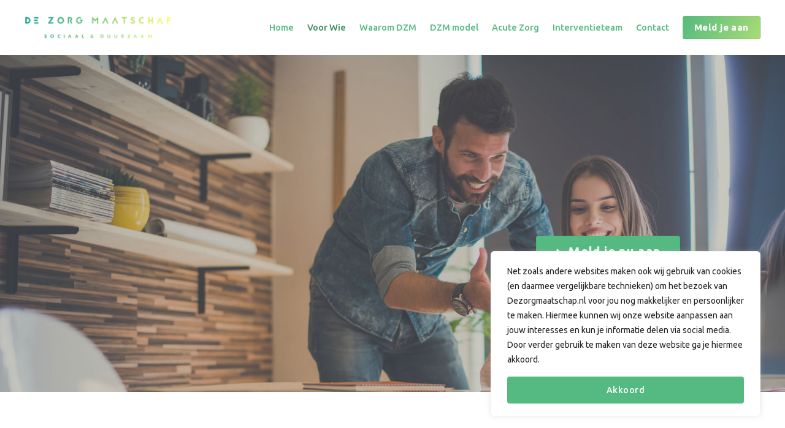

--- FILE ---
content_type: text/html; charset=UTF-8
request_url: https://dezorgmaatschap.nl/voor-wie
body_size: 81670
content:
<!DOCTYPE html>
<html lang="nl-NL" class="loading-site no-js">
<head>
	<meta charset="UTF-8" />
	<link rel="profile" href="https://gmpg.org/xfn/11" />
	<link rel="pingback" href="https://dezorgmaatschap.nl/xmlrpc.php" />

	<script>(function(html){html.className = html.className.replace(/\bno-js\b/,'js')})(document.documentElement);</script>
<meta name='robots' content='index, follow, max-image-preview:large, max-snippet:-1, max-video-preview:-1' />
	<style>img:is([sizes="auto" i], [sizes^="auto," i]) { contain-intrinsic-size: 3000px 1500px }</style>
	<meta name="viewport" content="width=device-width, initial-scale=1" />
	<!-- This site is optimized with the Yoast SEO plugin v26.8 - https://yoast.com/product/yoast-seo-wordpress/ -->
	<title>Voor Wie - dezorgmaatschap.nl</title>
	<link rel="canonical" href="https://dezorgmaatschap.nl/voor-wie" />
	<meta property="og:locale" content="nl_NL" />
	<meta property="og:type" content="article" />
	<meta property="og:title" content="Voor Wie - dezorgmaatschap.nl" />
	<meta property="og:url" content="https://dezorgmaatschap.nl/voor-wie" />
	<meta property="og:site_name" content="dezorgmaatschap.nl" />
	<meta property="article:modified_time" content="2023-03-21T23:19:48+00:00" />
	<meta name="twitter:card" content="summary_large_image" />
	<meta name="twitter:label1" content="Geschatte leestijd" />
	<meta name="twitter:data1" content="3 minuten" />
	<script type="application/ld+json" class="yoast-schema-graph">{"@context":"https://schema.org","@graph":[{"@type":"WebPage","@id":"https://dezorgmaatschap.nl/voor-wie","url":"https://dezorgmaatschap.nl/voor-wie","name":"Voor Wie - dezorgmaatschap.nl","isPartOf":{"@id":"https://dezorgmaatschap.nl/#website"},"datePublished":"2023-03-09T19:34:16+00:00","dateModified":"2023-03-21T23:19:48+00:00","breadcrumb":{"@id":"https://dezorgmaatschap.nl/voor-wie#breadcrumb"},"inLanguage":"nl-NL","potentialAction":[{"@type":"ReadAction","target":["https://dezorgmaatschap.nl/voor-wie"]}]},{"@type":"BreadcrumbList","@id":"https://dezorgmaatschap.nl/voor-wie#breadcrumb","itemListElement":[{"@type":"ListItem","position":1,"name":"Home","item":"https://dezorgmaatschap.nl/"},{"@type":"ListItem","position":2,"name":"Voor Wie"}]},{"@type":"WebSite","@id":"https://dezorgmaatschap.nl/#website","url":"https://dezorgmaatschap.nl/","name":"dezorgmaatschap.nl","description":"","publisher":{"@id":"https://dezorgmaatschap.nl/#organization"},"potentialAction":[{"@type":"SearchAction","target":{"@type":"EntryPoint","urlTemplate":"https://dezorgmaatschap.nl/?s={search_term_string}"},"query-input":{"@type":"PropertyValueSpecification","valueRequired":true,"valueName":"search_term_string"}}],"inLanguage":"nl-NL"},{"@type":"Organization","@id":"https://dezorgmaatschap.nl/#organization","name":"dezorgmaatschap.nl","url":"https://dezorgmaatschap.nl/","logo":{"@type":"ImageObject","inLanguage":"nl-NL","@id":"https://dezorgmaatschap.nl/#/schema/logo/image/","url":"https://dezorgmaatschap.nl/wp-content/uploads/2023/03/logo-fo.png","contentUrl":"https://dezorgmaatschap.nl/wp-content/uploads/2023/03/logo-fo.png","width":622,"height":300,"caption":"dezorgmaatschap.nl"},"image":{"@id":"https://dezorgmaatschap.nl/#/schema/logo/image/"},"sameAs":["https://www.linkedin.com/company/de-zorg-maatschap"]}]}</script>
	<!-- / Yoast SEO plugin. -->


<link rel='dns-prefetch' href='//fonts.googleapis.com' />
<link href='https://fonts.gstatic.com' crossorigin rel='preconnect' />
<link rel='prefetch' href='https://dezorgmaatschap.nl/wp-content/themes/dezorgmaatschap/assets/js/flatsome.js?ver=22889b626eb7ec03b5a4' />
<link rel='prefetch' href='https://dezorgmaatschap.nl/wp-content/themes/dezorgmaatschap/assets/js/chunk.slider.js?ver=3.20.1' />
<link rel='prefetch' href='https://dezorgmaatschap.nl/wp-content/themes/dezorgmaatschap/assets/js/chunk.popups.js?ver=3.20.1' />
<link rel='prefetch' href='https://dezorgmaatschap.nl/wp-content/themes/dezorgmaatschap/assets/js/chunk.tooltips.js?ver=3.20.1' />
<link rel="alternate" type="application/rss+xml" title="dezorgmaatschap.nl &raquo; feed" href="https://dezorgmaatschap.nl/feed" />
<link rel="alternate" type="application/rss+xml" title="dezorgmaatschap.nl &raquo; reacties feed" href="https://dezorgmaatschap.nl/comments/feed" />
<script type="text/javascript">
/* <![CDATA[ */
window._wpemojiSettings = {"baseUrl":"https:\/\/s.w.org\/images\/core\/emoji\/16.0.1\/72x72\/","ext":".png","svgUrl":"https:\/\/s.w.org\/images\/core\/emoji\/16.0.1\/svg\/","svgExt":".svg","source":{"concatemoji":"https:\/\/dezorgmaatschap.nl\/wp-includes\/js\/wp-emoji-release.min.js?ver=6.8.2"}};
/*! This file is auto-generated */
!function(s,n){var o,i,e;function c(e){try{var t={supportTests:e,timestamp:(new Date).valueOf()};sessionStorage.setItem(o,JSON.stringify(t))}catch(e){}}function p(e,t,n){e.clearRect(0,0,e.canvas.width,e.canvas.height),e.fillText(t,0,0);var t=new Uint32Array(e.getImageData(0,0,e.canvas.width,e.canvas.height).data),a=(e.clearRect(0,0,e.canvas.width,e.canvas.height),e.fillText(n,0,0),new Uint32Array(e.getImageData(0,0,e.canvas.width,e.canvas.height).data));return t.every(function(e,t){return e===a[t]})}function u(e,t){e.clearRect(0,0,e.canvas.width,e.canvas.height),e.fillText(t,0,0);for(var n=e.getImageData(16,16,1,1),a=0;a<n.data.length;a++)if(0!==n.data[a])return!1;return!0}function f(e,t,n,a){switch(t){case"flag":return n(e,"\ud83c\udff3\ufe0f\u200d\u26a7\ufe0f","\ud83c\udff3\ufe0f\u200b\u26a7\ufe0f")?!1:!n(e,"\ud83c\udde8\ud83c\uddf6","\ud83c\udde8\u200b\ud83c\uddf6")&&!n(e,"\ud83c\udff4\udb40\udc67\udb40\udc62\udb40\udc65\udb40\udc6e\udb40\udc67\udb40\udc7f","\ud83c\udff4\u200b\udb40\udc67\u200b\udb40\udc62\u200b\udb40\udc65\u200b\udb40\udc6e\u200b\udb40\udc67\u200b\udb40\udc7f");case"emoji":return!a(e,"\ud83e\udedf")}return!1}function g(e,t,n,a){var r="undefined"!=typeof WorkerGlobalScope&&self instanceof WorkerGlobalScope?new OffscreenCanvas(300,150):s.createElement("canvas"),o=r.getContext("2d",{willReadFrequently:!0}),i=(o.textBaseline="top",o.font="600 32px Arial",{});return e.forEach(function(e){i[e]=t(o,e,n,a)}),i}function t(e){var t=s.createElement("script");t.src=e,t.defer=!0,s.head.appendChild(t)}"undefined"!=typeof Promise&&(o="wpEmojiSettingsSupports",i=["flag","emoji"],n.supports={everything:!0,everythingExceptFlag:!0},e=new Promise(function(e){s.addEventListener("DOMContentLoaded",e,{once:!0})}),new Promise(function(t){var n=function(){try{var e=JSON.parse(sessionStorage.getItem(o));if("object"==typeof e&&"number"==typeof e.timestamp&&(new Date).valueOf()<e.timestamp+604800&&"object"==typeof e.supportTests)return e.supportTests}catch(e){}return null}();if(!n){if("undefined"!=typeof Worker&&"undefined"!=typeof OffscreenCanvas&&"undefined"!=typeof URL&&URL.createObjectURL&&"undefined"!=typeof Blob)try{var e="postMessage("+g.toString()+"("+[JSON.stringify(i),f.toString(),p.toString(),u.toString()].join(",")+"));",a=new Blob([e],{type:"text/javascript"}),r=new Worker(URL.createObjectURL(a),{name:"wpTestEmojiSupports"});return void(r.onmessage=function(e){c(n=e.data),r.terminate(),t(n)})}catch(e){}c(n=g(i,f,p,u))}t(n)}).then(function(e){for(var t in e)n.supports[t]=e[t],n.supports.everything=n.supports.everything&&n.supports[t],"flag"!==t&&(n.supports.everythingExceptFlag=n.supports.everythingExceptFlag&&n.supports[t]);n.supports.everythingExceptFlag=n.supports.everythingExceptFlag&&!n.supports.flag,n.DOMReady=!1,n.readyCallback=function(){n.DOMReady=!0}}).then(function(){return e}).then(function(){var e;n.supports.everything||(n.readyCallback(),(e=n.source||{}).concatemoji?t(e.concatemoji):e.wpemoji&&e.twemoji&&(t(e.twemoji),t(e.wpemoji)))}))}((window,document),window._wpemojiSettings);
/* ]]> */
</script>
<style id='wp-emoji-styles-inline-css' type='text/css'>

	img.wp-smiley, img.emoji {
		display: inline !important;
		border: none !important;
		box-shadow: none !important;
		height: 1em !important;
		width: 1em !important;
		margin: 0 0.07em !important;
		vertical-align: -0.1em !important;
		background: none !important;
		padding: 0 !important;
	}
</style>
<link rel='stylesheet' id='flatsome-main-css' href='//dezorgmaatschap.nl/wp-content/cache/wpfc-minified/ehq4hak0/7putt.css' type='text/css' media='all' />
<style id='flatsome-main-inline-css' type='text/css'>
@font-face {
				font-family: "fl-icons";
				font-display: block;
				src: url(https://dezorgmaatschap.nl/wp-content/themes/dezorgmaatschap/assets/css/icons/fl-icons.eot?v=3.20.1);
				src:
					url(https://dezorgmaatschap.nl/wp-content/themes/dezorgmaatschap/assets/css/icons/fl-icons.eot#iefix?v=3.20.1) format("embedded-opentype"),
					url(https://dezorgmaatschap.nl/wp-content/themes/dezorgmaatschap/assets/css/icons/fl-icons.woff2?v=3.20.1) format("woff2"),
					url(https://dezorgmaatschap.nl/wp-content/themes/dezorgmaatschap/assets/css/icons/fl-icons.ttf?v=3.20.1) format("truetype"),
					url(https://dezorgmaatschap.nl/wp-content/themes/dezorgmaatschap/assets/css/icons/fl-icons.woff?v=3.20.1) format("woff"),
					url(https://dezorgmaatschap.nl/wp-content/themes/dezorgmaatschap/assets/css/icons/fl-icons.svg?v=3.20.1#fl-icons) format("svg");
			}
</style>
<link rel='stylesheet' id='flatsome-style-css' href='//dezorgmaatschap.nl/wp-content/cache/wpfc-minified/qlhjaf35/7putt.css' type='text/css' media='all' />
<link rel='stylesheet' id='flatsome-googlefonts-css' href='//fonts.googleapis.com/css?family=Ubuntu%3Aregular%2C700%2Cregular%2C500%7CDancing+Script%3Aregular%2C400&#038;display=swap&#038;ver=3.9' type='text/css' media='all' />
<script type="text/javascript" id="cookie-law-info-js-extra">
/* <![CDATA[ */
var _ckyConfig = {"_ipData":[],"_assetsURL":"https:\/\/dezorgmaatschap.nl\/wp-content\/plugins\/cookie-law-info\/lite\/frontend\/images\/","_publicURL":"https:\/\/dezorgmaatschap.nl","_expiry":"365","_categories":[{"name":"Necessary","slug":"necessary","isNecessary":true,"ccpaDoNotSell":true,"cookies":[],"active":true,"defaultConsent":{"gdpr":true,"ccpa":true}},{"name":"Functional","slug":"functional","isNecessary":false,"ccpaDoNotSell":true,"cookies":[],"active":true,"defaultConsent":{"gdpr":false,"ccpa":false}},{"name":"Analytics","slug":"analytics","isNecessary":false,"ccpaDoNotSell":true,"cookies":[],"active":true,"defaultConsent":{"gdpr":false,"ccpa":false}},{"name":"Performance","slug":"performance","isNecessary":false,"ccpaDoNotSell":true,"cookies":[],"active":true,"defaultConsent":{"gdpr":false,"ccpa":false}},{"name":"Advertisement","slug":"advertisement","isNecessary":false,"ccpaDoNotSell":true,"cookies":[],"active":true,"defaultConsent":{"gdpr":false,"ccpa":false}}],"_activeLaw":"gdpr","_rootDomain":"","_block":"1","_showBanner":"1","_bannerConfig":{"settings":{"type":"box","preferenceCenterType":"popup","position":"bottom-right","applicableLaw":"gdpr"},"behaviours":{"reloadBannerOnAccept":false,"loadAnalyticsByDefault":false,"animations":{"onLoad":"animate","onHide":"sticky"}},"config":{"revisitConsent":{"status":false,"tag":"revisit-consent","position":"bottom-left","meta":{"url":"#"},"styles":{"background-color":"#0056A7"},"elements":{"title":{"type":"text","tag":"revisit-consent-title","status":true,"styles":{"color":"#0056a7"}}}},"preferenceCenter":{"toggle":{"status":true,"tag":"detail-category-toggle","type":"toggle","states":{"active":{"styles":{"background-color":"#1863DC"}},"inactive":{"styles":{"background-color":"#D0D5D2"}}}}},"categoryPreview":{"status":false,"toggle":{"status":true,"tag":"detail-category-preview-toggle","type":"toggle","states":{"active":{"styles":{"background-color":"#1863DC"}},"inactive":{"styles":{"background-color":"#D0D5D2"}}}}},"videoPlaceholder":{"status":true,"styles":{"background-color":"#000000","border-color":"#000000","color":"#ffffff"}},"readMore":{"status":false,"tag":"readmore-button","type":"link","meta":{"noFollow":true,"newTab":true},"styles":{"color":"#1863DC","background-color":"transparent","border-color":"transparent"}},"showMore":{"status":true,"tag":"show-desc-button","type":"button","styles":{"color":"#1863DC"}},"showLess":{"status":true,"tag":"hide-desc-button","type":"button","styles":{"color":"#1863DC"}},"alwaysActive":{"status":true,"tag":"always-active","styles":{"color":"#008000"}},"manualLinks":{"status":true,"tag":"manual-links","type":"link","styles":{"color":"#1863DC"}},"auditTable":{"status":false},"optOption":{"status":true,"toggle":{"status":true,"tag":"optout-option-toggle","type":"toggle","states":{"active":{"styles":{"background-color":"#1863dc"}},"inactive":{"styles":{"background-color":"#FFFFFF"}}}}}}},"_version":"3.4.0","_logConsent":"1","_tags":[{"tag":"accept-button","styles":{"color":"#FFFFFF","background-color":"#55ba81","border-color":"#55ba81"}},{"tag":"reject-button","styles":{"color":"#1863DC","background-color":"transparent","border-color":"#1863DC"}},{"tag":"settings-button","styles":{"color":"#1863DC","background-color":"transparent","border-color":"#1863DC"}},{"tag":"readmore-button","styles":{"color":"#1863DC","background-color":"transparent","border-color":"transparent"}},{"tag":"donotsell-button","styles":{"color":"#1863DC","background-color":"transparent","border-color":"transparent"}},{"tag":"show-desc-button","styles":{"color":"#1863DC"}},{"tag":"hide-desc-button","styles":{"color":"#1863DC"}},{"tag":"cky-always-active","styles":[]},{"tag":"cky-link","styles":[]},{"tag":"accept-button","styles":{"color":"#FFFFFF","background-color":"#55ba81","border-color":"#55ba81"}},{"tag":"revisit-consent","styles":{"background-color":"#0056A7"}}],"_shortCodes":[{"key":"cky_readmore","content":"<a href=\"#\" class=\"cky-policy\" aria-label=\"Cookie Policy\" target=\"_blank\" rel=\"noopener\" data-cky-tag=\"readmore-button\">Cookie Policy<\/a>","tag":"readmore-button","status":false,"attributes":{"rel":"nofollow","target":"_blank"}},{"key":"cky_show_desc","content":"<button class=\"cky-show-desc-btn\" data-cky-tag=\"show-desc-button\" aria-label=\"Show more\">Show more<\/button>","tag":"show-desc-button","status":true,"attributes":[]},{"key":"cky_hide_desc","content":"<button class=\"cky-show-desc-btn\" data-cky-tag=\"hide-desc-button\" aria-label=\"Show less\">Show less<\/button>","tag":"hide-desc-button","status":true,"attributes":[]},{"key":"cky_optout_show_desc","content":"[cky_optout_show_desc]","tag":"optout-show-desc-button","status":true,"attributes":[]},{"key":"cky_optout_hide_desc","content":"[cky_optout_hide_desc]","tag":"optout-hide-desc-button","status":true,"attributes":[]},{"key":"cky_category_toggle_label","content":"[cky_{{status}}_category_label] [cky_preference_{{category_slug}}_title]","tag":"","status":true,"attributes":[]},{"key":"cky_enable_category_label","content":"Enable","tag":"","status":true,"attributes":[]},{"key":"cky_disable_category_label","content":"Disable","tag":"","status":true,"attributes":[]},{"key":"cky_video_placeholder","content":"<div class=\"video-placeholder-normal\" data-cky-tag=\"video-placeholder\" id=\"[UNIQUEID]\"><p class=\"video-placeholder-text-normal\" data-cky-tag=\"placeholder-title\">Please accept cookies to access this content<\/p><\/div>","tag":"","status":true,"attributes":[]},{"key":"cky_enable_optout_label","content":"Enable","tag":"","status":true,"attributes":[]},{"key":"cky_disable_optout_label","content":"Disable","tag":"","status":true,"attributes":[]},{"key":"cky_optout_toggle_label","content":"[cky_{{status}}_optout_label] [cky_optout_option_title]","tag":"","status":true,"attributes":[]},{"key":"cky_optout_option_title","content":"Do Not Sell or Share My Personal Information","tag":"","status":true,"attributes":[]},{"key":"cky_optout_close_label","content":"Close","tag":"","status":true,"attributes":[]},{"key":"cky_preference_close_label","content":"Close","tag":"","status":true,"attributes":[]}],"_rtl":"","_language":"en","_providersToBlock":[]};
var _ckyStyles = {"css":".cky-overlay{background: #000000; opacity: 0.4; position: fixed; top: 0; left: 0; width: 100%; height: 100%; z-index: 99999999;}.cky-hide{display: none;}.cky-btn-revisit-wrapper{display: flex; align-items: center; justify-content: center; background: #0056a7; width: 45px; height: 45px; border-radius: 50%; position: fixed; z-index: 999999; cursor: pointer;}.cky-revisit-bottom-left{bottom: 15px; left: 15px;}.cky-revisit-bottom-right{bottom: 15px; right: 15px;}.cky-btn-revisit-wrapper .cky-btn-revisit{display: flex; align-items: center; justify-content: center; background: none; border: none; cursor: pointer; position: relative; margin: 0; padding: 0;}.cky-btn-revisit-wrapper .cky-btn-revisit img{max-width: fit-content; margin: 0; height: 30px; width: 30px;}.cky-revisit-bottom-left:hover::before{content: attr(data-tooltip); position: absolute; background: #4e4b66; color: #ffffff; left: calc(100% + 7px); font-size: 12px; line-height: 16px; width: max-content; padding: 4px 8px; border-radius: 4px;}.cky-revisit-bottom-left:hover::after{position: absolute; content: \"\"; border: 5px solid transparent; left: calc(100% + 2px); border-left-width: 0; border-right-color: #4e4b66;}.cky-revisit-bottom-right:hover::before{content: attr(data-tooltip); position: absolute; background: #4e4b66; color: #ffffff; right: calc(100% + 7px); font-size: 12px; line-height: 16px; width: max-content; padding: 4px 8px; border-radius: 4px;}.cky-revisit-bottom-right:hover::after{position: absolute; content: \"\"; border: 5px solid transparent; right: calc(100% + 2px); border-right-width: 0; border-left-color: #4e4b66;}.cky-revisit-hide{display: none;}.cky-consent-container{position: fixed; width: 440px; box-sizing: border-box; z-index: 9999999; border-radius: 6px;}.cky-consent-container .cky-consent-bar{background: #ffffff; border: 1px solid; padding: 20px 26px; box-shadow: 0 -1px 10px 0 #acabab4d; border-radius: 6px;}.cky-box-bottom-left{bottom: 40px; left: 40px;}.cky-box-bottom-right{bottom: 40px; right: 40px;}.cky-box-top-left{top: 40px; left: 40px;}.cky-box-top-right{top: 40px; right: 40px;}.cky-custom-brand-logo-wrapper .cky-custom-brand-logo{width: 100px; height: auto; margin: 0 0 12px 0;}.cky-notice .cky-title{color: #212121; font-weight: 700; font-size: 18px; line-height: 24px; margin: 0 0 12px 0;}.cky-notice-des *,.cky-preference-content-wrapper *,.cky-accordion-header-des *,.cky-gpc-wrapper .cky-gpc-desc *{font-size: 14px;}.cky-notice-des{color: #212121; font-size: 14px; line-height: 24px; font-weight: 400;}.cky-notice-des img{height: 25px; width: 25px;}.cky-consent-bar .cky-notice-des p,.cky-gpc-wrapper .cky-gpc-desc p,.cky-preference-body-wrapper .cky-preference-content-wrapper p,.cky-accordion-header-wrapper .cky-accordion-header-des p,.cky-cookie-des-table li div:last-child p{color: inherit; margin-top: 0; overflow-wrap: break-word;}.cky-notice-des P:last-child,.cky-preference-content-wrapper p:last-child,.cky-cookie-des-table li div:last-child p:last-child,.cky-gpc-wrapper .cky-gpc-desc p:last-child{margin-bottom: 0;}.cky-notice-des a.cky-policy,.cky-notice-des button.cky-policy{font-size: 14px; color: #1863dc; white-space: nowrap; cursor: pointer; background: transparent; border: 1px solid; text-decoration: underline;}.cky-notice-des button.cky-policy{padding: 0;}.cky-notice-des a.cky-policy:focus-visible,.cky-notice-des button.cky-policy:focus-visible,.cky-preference-content-wrapper .cky-show-desc-btn:focus-visible,.cky-accordion-header .cky-accordion-btn:focus-visible,.cky-preference-header .cky-btn-close:focus-visible,.cky-switch input[type=\"checkbox\"]:focus-visible,.cky-footer-wrapper a:focus-visible,.cky-btn:focus-visible{outline: 2px solid #1863dc; outline-offset: 2px;}.cky-btn:focus:not(:focus-visible),.cky-accordion-header .cky-accordion-btn:focus:not(:focus-visible),.cky-preference-content-wrapper .cky-show-desc-btn:focus:not(:focus-visible),.cky-btn-revisit-wrapper .cky-btn-revisit:focus:not(:focus-visible),.cky-preference-header .cky-btn-close:focus:not(:focus-visible),.cky-consent-bar .cky-banner-btn-close:focus:not(:focus-visible){outline: 0;}button.cky-show-desc-btn:not(:hover):not(:active){color: #1863dc; background: transparent;}button.cky-accordion-btn:not(:hover):not(:active),button.cky-banner-btn-close:not(:hover):not(:active),button.cky-btn-revisit:not(:hover):not(:active),button.cky-btn-close:not(:hover):not(:active){background: transparent;}.cky-consent-bar button:hover,.cky-modal.cky-modal-open button:hover,.cky-consent-bar button:focus,.cky-modal.cky-modal-open button:focus{text-decoration: none;}.cky-notice-btn-wrapper{display: flex; justify-content: flex-start; align-items: center; flex-wrap: wrap; margin-top: 16px;}.cky-notice-btn-wrapper .cky-btn{text-shadow: none; box-shadow: none;}.cky-btn{flex: auto; max-width: 100%; font-size: 14px; font-family: inherit; line-height: 24px; padding: 8px; font-weight: 500; margin: 0 8px 0 0; border-radius: 2px; cursor: pointer; text-align: center; text-transform: none; min-height: 0;}.cky-btn:hover{opacity: 0.8;}.cky-btn-customize{color: #1863dc; background: transparent; border: 2px solid #1863dc;}.cky-btn-reject{color: #1863dc; background: transparent; border: 2px solid #1863dc;}.cky-btn-accept{background: #1863dc; color: #ffffff; border: 2px solid #1863dc;}.cky-btn:last-child{margin-right: 0;}@media (max-width: 576px){.cky-box-bottom-left{bottom: 0; left: 0;}.cky-box-bottom-right{bottom: 0; right: 0;}.cky-box-top-left{top: 0; left: 0;}.cky-box-top-right{top: 0; right: 0;}}@media (max-width: 440px){.cky-box-bottom-left, .cky-box-bottom-right, .cky-box-top-left, .cky-box-top-right{width: 100%; max-width: 100%;}.cky-consent-container .cky-consent-bar{padding: 20px 0;}.cky-custom-brand-logo-wrapper, .cky-notice .cky-title, .cky-notice-des, .cky-notice-btn-wrapper{padding: 0 24px;}.cky-notice-des{max-height: 40vh; overflow-y: scroll;}.cky-notice-btn-wrapper{flex-direction: column; margin-top: 0;}.cky-btn{width: 100%; margin: 10px 0 0 0;}.cky-notice-btn-wrapper .cky-btn-customize{order: 2;}.cky-notice-btn-wrapper .cky-btn-reject{order: 3;}.cky-notice-btn-wrapper .cky-btn-accept{order: 1; margin-top: 16px;}}@media (max-width: 352px){.cky-notice .cky-title{font-size: 16px;}.cky-notice-des *{font-size: 12px;}.cky-notice-des, .cky-btn{font-size: 12px;}}.cky-modal.cky-modal-open{display: flex; visibility: visible; -webkit-transform: translate(-50%, -50%); -moz-transform: translate(-50%, -50%); -ms-transform: translate(-50%, -50%); -o-transform: translate(-50%, -50%); transform: translate(-50%, -50%); top: 50%; left: 50%; transition: all 1s ease;}.cky-modal{box-shadow: 0 32px 68px rgba(0, 0, 0, 0.3); margin: 0 auto; position: fixed; max-width: 100%; background: #ffffff; top: 50%; box-sizing: border-box; border-radius: 6px; z-index: 999999999; color: #212121; -webkit-transform: translate(-50%, 100%); -moz-transform: translate(-50%, 100%); -ms-transform: translate(-50%, 100%); -o-transform: translate(-50%, 100%); transform: translate(-50%, 100%); visibility: hidden; transition: all 0s ease;}.cky-preference-center{max-height: 79vh; overflow: hidden; width: 845px; overflow: hidden; flex: 1 1 0; display: flex; flex-direction: column; border-radius: 6px;}.cky-preference-header{display: flex; align-items: center; justify-content: space-between; padding: 22px 24px; border-bottom: 1px solid;}.cky-preference-header .cky-preference-title{font-size: 18px; font-weight: 700; line-height: 24px;}.cky-preference-header .cky-btn-close{margin: 0; cursor: pointer; vertical-align: middle; padding: 0; background: none; border: none; width: auto; height: auto; min-height: 0; line-height: 0; text-shadow: none; box-shadow: none;}.cky-preference-header .cky-btn-close img{margin: 0; height: 10px; width: 10px;}.cky-preference-body-wrapper{padding: 0 24px; flex: 1; overflow: auto; box-sizing: border-box;}.cky-preference-content-wrapper,.cky-gpc-wrapper .cky-gpc-desc{font-size: 14px; line-height: 24px; font-weight: 400; padding: 12px 0;}.cky-preference-content-wrapper{border-bottom: 1px solid;}.cky-preference-content-wrapper img{height: 25px; width: 25px;}.cky-preference-content-wrapper .cky-show-desc-btn{font-size: 14px; font-family: inherit; color: #1863dc; text-decoration: none; line-height: 24px; padding: 0; margin: 0; white-space: nowrap; cursor: pointer; background: transparent; border-color: transparent; text-transform: none; min-height: 0; text-shadow: none; box-shadow: none;}.cky-accordion-wrapper{margin-bottom: 10px;}.cky-accordion{border-bottom: 1px solid;}.cky-accordion:last-child{border-bottom: none;}.cky-accordion .cky-accordion-item{display: flex; margin-top: 10px;}.cky-accordion .cky-accordion-body{display: none;}.cky-accordion.cky-accordion-active .cky-accordion-body{display: block; padding: 0 22px; margin-bottom: 16px;}.cky-accordion-header-wrapper{cursor: pointer; width: 100%;}.cky-accordion-item .cky-accordion-header{display: flex; justify-content: space-between; align-items: center;}.cky-accordion-header .cky-accordion-btn{font-size: 16px; font-family: inherit; color: #212121; line-height: 24px; background: none; border: none; font-weight: 700; padding: 0; margin: 0; cursor: pointer; text-transform: none; min-height: 0; text-shadow: none; box-shadow: none;}.cky-accordion-header .cky-always-active{color: #008000; font-weight: 600; line-height: 24px; font-size: 14px;}.cky-accordion-header-des{font-size: 14px; line-height: 24px; margin: 10px 0 16px 0;}.cky-accordion-chevron{margin-right: 22px; position: relative; cursor: pointer;}.cky-accordion-chevron-hide{display: none;}.cky-accordion .cky-accordion-chevron i::before{content: \"\"; position: absolute; border-right: 1.4px solid; border-bottom: 1.4px solid; border-color: inherit; height: 6px; width: 6px; -webkit-transform: rotate(-45deg); -moz-transform: rotate(-45deg); -ms-transform: rotate(-45deg); -o-transform: rotate(-45deg); transform: rotate(-45deg); transition: all 0.2s ease-in-out; top: 8px;}.cky-accordion.cky-accordion-active .cky-accordion-chevron i::before{-webkit-transform: rotate(45deg); -moz-transform: rotate(45deg); -ms-transform: rotate(45deg); -o-transform: rotate(45deg); transform: rotate(45deg);}.cky-audit-table{background: #f4f4f4; border-radius: 6px;}.cky-audit-table .cky-empty-cookies-text{color: inherit; font-size: 12px; line-height: 24px; margin: 0; padding: 10px;}.cky-audit-table .cky-cookie-des-table{font-size: 12px; line-height: 24px; font-weight: normal; padding: 15px 10px; border-bottom: 1px solid; border-bottom-color: inherit; margin: 0;}.cky-audit-table .cky-cookie-des-table:last-child{border-bottom: none;}.cky-audit-table .cky-cookie-des-table li{list-style-type: none; display: flex; padding: 3px 0;}.cky-audit-table .cky-cookie-des-table li:first-child{padding-top: 0;}.cky-cookie-des-table li div:first-child{width: 100px; font-weight: 600; word-break: break-word; word-wrap: break-word;}.cky-cookie-des-table li div:last-child{flex: 1; word-break: break-word; word-wrap: break-word; margin-left: 8px;}.cky-footer-shadow{display: block; width: 100%; height: 40px; background: linear-gradient(180deg, rgba(255, 255, 255, 0) 0%, #ffffff 100%); position: absolute; bottom: calc(100% - 1px);}.cky-footer-wrapper{position: relative;}.cky-prefrence-btn-wrapper{display: flex; flex-wrap: wrap; align-items: center; justify-content: center; padding: 22px 24px; border-top: 1px solid;}.cky-prefrence-btn-wrapper .cky-btn{flex: auto; max-width: 100%; text-shadow: none; box-shadow: none;}.cky-btn-preferences{color: #1863dc; background: transparent; border: 2px solid #1863dc;}.cky-preference-header,.cky-preference-body-wrapper,.cky-preference-content-wrapper,.cky-accordion-wrapper,.cky-accordion,.cky-accordion-wrapper,.cky-footer-wrapper,.cky-prefrence-btn-wrapper{border-color: inherit;}@media (max-width: 845px){.cky-modal{max-width: calc(100% - 16px);}}@media (max-width: 576px){.cky-modal{max-width: 100%;}.cky-preference-center{max-height: 100vh;}.cky-prefrence-btn-wrapper{flex-direction: column;}.cky-accordion.cky-accordion-active .cky-accordion-body{padding-right: 0;}.cky-prefrence-btn-wrapper .cky-btn{width: 100%; margin: 10px 0 0 0;}.cky-prefrence-btn-wrapper .cky-btn-reject{order: 3;}.cky-prefrence-btn-wrapper .cky-btn-accept{order: 1; margin-top: 0;}.cky-prefrence-btn-wrapper .cky-btn-preferences{order: 2;}}@media (max-width: 425px){.cky-accordion-chevron{margin-right: 15px;}.cky-notice-btn-wrapper{margin-top: 0;}.cky-accordion.cky-accordion-active .cky-accordion-body{padding: 0 15px;}}@media (max-width: 352px){.cky-preference-header .cky-preference-title{font-size: 16px;}.cky-preference-header{padding: 16px 24px;}.cky-preference-content-wrapper *, .cky-accordion-header-des *{font-size: 12px;}.cky-preference-content-wrapper, .cky-preference-content-wrapper .cky-show-more, .cky-accordion-header .cky-always-active, .cky-accordion-header-des, .cky-preference-content-wrapper .cky-show-desc-btn, .cky-notice-des a.cky-policy{font-size: 12px;}.cky-accordion-header .cky-accordion-btn{font-size: 14px;}}.cky-switch{display: flex;}.cky-switch input[type=\"checkbox\"]{position: relative; width: 44px; height: 24px; margin: 0; background: #d0d5d2; -webkit-appearance: none; border-radius: 50px; cursor: pointer; outline: 0; border: none; top: 0;}.cky-switch input[type=\"checkbox\"]:checked{background: #1863dc;}.cky-switch input[type=\"checkbox\"]:before{position: absolute; content: \"\"; height: 20px; width: 20px; left: 2px; bottom: 2px; border-radius: 50%; background-color: white; -webkit-transition: 0.4s; transition: 0.4s; margin: 0;}.cky-switch input[type=\"checkbox\"]:after{display: none;}.cky-switch input[type=\"checkbox\"]:checked:before{-webkit-transform: translateX(20px); -ms-transform: translateX(20px); transform: translateX(20px);}@media (max-width: 425px){.cky-switch input[type=\"checkbox\"]{width: 38px; height: 21px;}.cky-switch input[type=\"checkbox\"]:before{height: 17px; width: 17px;}.cky-switch input[type=\"checkbox\"]:checked:before{-webkit-transform: translateX(17px); -ms-transform: translateX(17px); transform: translateX(17px);}}.cky-consent-bar .cky-banner-btn-close{position: absolute; right: 9px; top: 5px; background: none; border: none; cursor: pointer; padding: 0; margin: 0; min-height: 0; line-height: 0; height: auto; width: auto; text-shadow: none; box-shadow: none;}.cky-consent-bar .cky-banner-btn-close img{height: 9px; width: 9px; margin: 0;}.cky-notice-group{font-size: 14px; line-height: 24px; font-weight: 400; color: #212121;}.cky-notice-btn-wrapper .cky-btn-do-not-sell{font-size: 14px; line-height: 24px; padding: 6px 0; margin: 0; font-weight: 500; background: none; border-radius: 2px; border: none; cursor: pointer; text-align: left; color: #1863dc; background: transparent; border-color: transparent; box-shadow: none; text-shadow: none;}.cky-consent-bar .cky-banner-btn-close:focus-visible,.cky-notice-btn-wrapper .cky-btn-do-not-sell:focus-visible,.cky-opt-out-btn-wrapper .cky-btn:focus-visible,.cky-opt-out-checkbox-wrapper input[type=\"checkbox\"].cky-opt-out-checkbox:focus-visible{outline: 2px solid #1863dc; outline-offset: 2px;}@media (max-width: 440px){.cky-consent-container{width: 100%;}}@media (max-width: 352px){.cky-notice-des a.cky-policy, .cky-notice-btn-wrapper .cky-btn-do-not-sell{font-size: 12px;}}.cky-opt-out-wrapper{padding: 12px 0;}.cky-opt-out-wrapper .cky-opt-out-checkbox-wrapper{display: flex; align-items: center;}.cky-opt-out-checkbox-wrapper .cky-opt-out-checkbox-label{font-size: 16px; font-weight: 700; line-height: 24px; margin: 0 0 0 12px; cursor: pointer;}.cky-opt-out-checkbox-wrapper input[type=\"checkbox\"].cky-opt-out-checkbox{background-color: #ffffff; border: 1px solid black; width: 20px; height: 18.5px; margin: 0; -webkit-appearance: none; position: relative; display: flex; align-items: center; justify-content: center; border-radius: 2px; cursor: pointer;}.cky-opt-out-checkbox-wrapper input[type=\"checkbox\"].cky-opt-out-checkbox:checked{background-color: #1863dc; border: none;}.cky-opt-out-checkbox-wrapper input[type=\"checkbox\"].cky-opt-out-checkbox:checked::after{left: 6px; bottom: 4px; width: 7px; height: 13px; border: solid #ffffff; border-width: 0 3px 3px 0; border-radius: 2px; -webkit-transform: rotate(45deg); -ms-transform: rotate(45deg); transform: rotate(45deg); content: \"\"; position: absolute; box-sizing: border-box;}.cky-opt-out-checkbox-wrapper.cky-disabled .cky-opt-out-checkbox-label,.cky-opt-out-checkbox-wrapper.cky-disabled input[type=\"checkbox\"].cky-opt-out-checkbox{cursor: no-drop;}.cky-gpc-wrapper{margin: 0 0 0 32px;}.cky-footer-wrapper .cky-opt-out-btn-wrapper{display: flex; flex-wrap: wrap; align-items: center; justify-content: center; padding: 22px 24px;}.cky-opt-out-btn-wrapper .cky-btn{flex: auto; max-width: 100%; text-shadow: none; box-shadow: none;}.cky-opt-out-btn-wrapper .cky-btn-cancel{border: 1px solid #dedfe0; background: transparent; color: #858585;}.cky-opt-out-btn-wrapper .cky-btn-confirm{background: #1863dc; color: #ffffff; border: 1px solid #1863dc;}@media (max-width: 352px){.cky-opt-out-checkbox-wrapper .cky-opt-out-checkbox-label{font-size: 14px;}.cky-gpc-wrapper .cky-gpc-desc, .cky-gpc-wrapper .cky-gpc-desc *{font-size: 12px;}.cky-opt-out-checkbox-wrapper input[type=\"checkbox\"].cky-opt-out-checkbox{width: 16px; height: 16px;}.cky-opt-out-checkbox-wrapper input[type=\"checkbox\"].cky-opt-out-checkbox:checked::after{left: 5px; bottom: 4px; width: 3px; height: 9px;}.cky-gpc-wrapper{margin: 0 0 0 28px;}}.video-placeholder-youtube{background-size: 100% 100%; background-position: center; background-repeat: no-repeat; background-color: #b2b0b059; position: relative; display: flex; align-items: center; justify-content: center; max-width: 100%;}.video-placeholder-text-youtube{text-align: center; align-items: center; padding: 10px 16px; background-color: #000000cc; color: #ffffff; border: 1px solid; border-radius: 2px; cursor: pointer;}.video-placeholder-normal{background-image: url(\"\/wp-content\/plugins\/cookie-law-info\/lite\/frontend\/images\/placeholder.svg\"); background-size: 80px; background-position: center; background-repeat: no-repeat; background-color: #b2b0b059; position: relative; display: flex; align-items: flex-end; justify-content: center; max-width: 100%;}.video-placeholder-text-normal{align-items: center; padding: 10px 16px; text-align: center; border: 1px solid; border-radius: 2px; cursor: pointer;}.cky-rtl{direction: rtl; text-align: right;}.cky-rtl .cky-banner-btn-close{left: 9px; right: auto;}.cky-rtl .cky-notice-btn-wrapper .cky-btn:last-child{margin-right: 8px;}.cky-rtl .cky-notice-btn-wrapper .cky-btn:first-child{margin-right: 0;}.cky-rtl .cky-notice-btn-wrapper{margin-left: 0; margin-right: 15px;}.cky-rtl .cky-prefrence-btn-wrapper .cky-btn{margin-right: 8px;}.cky-rtl .cky-prefrence-btn-wrapper .cky-btn:first-child{margin-right: 0;}.cky-rtl .cky-accordion .cky-accordion-chevron i::before{border: none; border-left: 1.4px solid; border-top: 1.4px solid; left: 12px;}.cky-rtl .cky-accordion.cky-accordion-active .cky-accordion-chevron i::before{-webkit-transform: rotate(-135deg); -moz-transform: rotate(-135deg); -ms-transform: rotate(-135deg); -o-transform: rotate(-135deg); transform: rotate(-135deg);}@media (max-width: 768px){.cky-rtl .cky-notice-btn-wrapper{margin-right: 0;}}@media (max-width: 576px){.cky-rtl .cky-notice-btn-wrapper .cky-btn:last-child{margin-right: 0;}.cky-rtl .cky-prefrence-btn-wrapper .cky-btn{margin-right: 0;}.cky-rtl .cky-accordion.cky-accordion-active .cky-accordion-body{padding: 0 22px 0 0;}}@media (max-width: 425px){.cky-rtl .cky-accordion.cky-accordion-active .cky-accordion-body{padding: 0 15px 0 0;}}.cky-rtl .cky-opt-out-btn-wrapper .cky-btn{margin-right: 12px;}.cky-rtl .cky-opt-out-btn-wrapper .cky-btn:first-child{margin-right: 0;}.cky-rtl .cky-opt-out-checkbox-wrapper .cky-opt-out-checkbox-label{margin: 0 12px 0 0;}"};
/* ]]> */
</script>
<script src='//dezorgmaatschap.nl/wp-content/cache/wpfc-minified/1nll7tax/7putt.js' type="text/javascript"></script>
<!-- <script type="text/javascript" src="https://dezorgmaatschap.nl/wp-content/plugins/cookie-law-info/lite/frontend/js/script.min.js?ver=3.4.0" id="cookie-law-info-js"></script> -->
<!-- <script type="text/javascript" src="https://dezorgmaatschap.nl/wp-includes/js/jquery/jquery.min.js?ver=3.7.1" id="jquery-core-js"></script> -->
<!-- <script type="text/javascript" src="https://dezorgmaatschap.nl/wp-includes/js/jquery/jquery-migrate.min.js?ver=3.4.1" id="jquery-migrate-js"></script> -->
<link rel="https://api.w.org/" href="https://dezorgmaatschap.nl/wp-json/" /><link rel="alternate" title="JSON" type="application/json" href="https://dezorgmaatschap.nl/wp-json/wp/v2/pages/132" /><link rel="EditURI" type="application/rsd+xml" title="RSD" href="https://dezorgmaatschap.nl/xmlrpc.php?rsd" />
<meta name="generator" content="WordPress 6.8.2" />
<link rel='shortlink' href='https://dezorgmaatschap.nl/?p=132' />
<link rel="alternate" title="oEmbed (JSON)" type="application/json+oembed" href="https://dezorgmaatschap.nl/wp-json/oembed/1.0/embed?url=https%3A%2F%2Fdezorgmaatschap.nl%2Fvoor-wie" />
<link rel="alternate" title="oEmbed (XML)" type="text/xml+oembed" href="https://dezorgmaatschap.nl/wp-json/oembed/1.0/embed?url=https%3A%2F%2Fdezorgmaatschap.nl%2Fvoor-wie&#038;format=xml" />
<style id="cky-style-inline">[data-cky-tag]{visibility:hidden;}</style><link href="https://fonts.googleapis.com/css?family=Material+Icons|Material+Icons+Outlined|Material+Icons+Round"
rel="stylesheet">
<!-- Google tag (gtag.js) -->
<script async src="https://www.googletagmanager.com/gtag/js?id=G-6D13QF9R60"></script>
<script>
  window.dataLayer = window.dataLayer || [];
  function gtag(){dataLayer.push(arguments);}
  gtag('js', new Date());

  gtag('config', 'G-6D13QF9R60');
</script><link rel="icon" href="https://dezorgmaatschap.nl/wp-content/uploads/2023/03/favic-150x150.png" sizes="32x32" />
<link rel="icon" href="https://dezorgmaatschap.nl/wp-content/uploads/2023/03/favic-300x300.png" sizes="192x192" />
<link rel="apple-touch-icon" href="https://dezorgmaatschap.nl/wp-content/uploads/2023/03/favic-300x300.png" />
<meta name="msapplication-TileImage" content="https://dezorgmaatschap.nl/wp-content/uploads/2023/03/favic-300x300.png" />
<style id="custom-css" type="text/css">:root {--primary-color: #4c4c4b;--fs-color-primary: #4c4c4b;--fs-color-secondary: #fb8c64;--fs-color-success: #55ba81;--fs-color-alert: #f89a9a;--fs-color-base: #4c4c4b;--fs-experimental-link-color: #55ba81;--fs-experimental-link-color-hover: #3ca369;}.tooltipster-base {--tooltip-color: #fff;--tooltip-bg-color: #000;}.off-canvas-right .mfp-content, .off-canvas-left .mfp-content {--drawer-width: 300px;}.container-width, .full-width .ubermenu-nav, .container, .row{max-width: 1230px}.row.row-collapse{max-width: 1200px}.row.row-small{max-width: 1222.5px}.row.row-large{max-width: 1260px}.header-main{height: 90px}#logo img{max-height: 90px}#logo{width:240px;}.header-bottom{min-height: 10px}.header-top{min-height: 30px}.transparent .header-main{height: 90px}.transparent #logo img{max-height: 90px}.has-transparent + .page-title:first-of-type,.has-transparent + #main > .page-title,.has-transparent + #main > div > .page-title,.has-transparent + #main .page-header-wrapper:first-of-type .page-title{padding-top: 90px;}.header.show-on-scroll,.stuck .header-main{height:90px!important}.stuck #logo img{max-height: 90px!important}.header-bg-color {background-color: #ffffff}.header-bottom {background-color: #f1f1f1}.header-main .nav > li > a{line-height: 16px }.stuck .header-main .nav > li > a{line-height: 50px }@media (max-width: 549px) {.header-main{height: 70px}#logo img{max-height: 70px}}.main-menu-overlay{background-color: rgba(255,255,255,0.76)}h1,h2,h3,h4,h5,h6,.heading-font{color: #55ba81;}body{font-size: 115%;}@media screen and (max-width: 549px){body{font-size: 100%;}}body{font-family: Ubuntu, sans-serif;}body {font-weight: 400;font-style: normal;}.nav > li > a {font-family: Ubuntu, sans-serif;}.mobile-sidebar-levels-2 .nav > li > ul > li > a {font-family: Ubuntu, sans-serif;}.nav > li > a,.mobile-sidebar-levels-2 .nav > li > ul > li > a {font-weight: 500;font-style: normal;}h1,h2,h3,h4,h5,h6,.heading-font, .off-canvas-center .nav-sidebar.nav-vertical > li > a{font-family: Ubuntu, sans-serif;}h1,h2,h3,h4,h5,h6,.heading-font,.banner h1,.banner h2 {font-weight: 700;font-style: normal;}.alt-font{font-family: "Dancing Script", sans-serif;}.alt-font {font-weight: 400!important;font-style: normal!important;}.breadcrumbs{text-transform: none;}button,.button{text-transform: none;}.nav > li > a, .links > li > a{text-transform: none;}.section-title span{text-transform: none;}h3.widget-title,span.widget-title{text-transform: none;}.header:not(.transparent) .header-nav-main.nav > li > a {color: #55ba81;}.header:not(.transparent) .header-nav-main.nav > li > a:hover,.header:not(.transparent) .header-nav-main.nav > li.active > a,.header:not(.transparent) .header-nav-main.nav > li.current > a,.header:not(.transparent) .header-nav-main.nav > li > a.active,.header:not(.transparent) .header-nav-main.nav > li > a.current{color: #388e5d;}.header-nav-main.nav-line-bottom > li > a:before,.header-nav-main.nav-line-grow > li > a:before,.header-nav-main.nav-line > li > a:before,.header-nav-main.nav-box > li > a:hover,.header-nav-main.nav-box > li.active > a,.header-nav-main.nav-pills > li > a:hover,.header-nav-main.nav-pills > li.active > a{color:#FFF!important;background-color: #388e5d;}input[type='submit'], input[type="button"], button:not(.icon), .button:not(.icon){border-radius: 4px!important}.absolute-footer, html{background-color: #ffffff}.nav-vertical-fly-out > li + li {border-top-width: 1px; border-top-style: solid;}.label-new.menu-item > a:after{content:"Nieuw";}.label-hot.menu-item > a:after{content:"Hot";}.label-sale.menu-item > a:after{content:"Aanbieding";}.label-popular.menu-item > a:after{content:"Populair";}</style>		<style type="text/css" id="wp-custom-css">
			.tooltipster-base {
	display: nonex!important;
}

.counter:after {
	content: "+";
	font-size: 70px;
}

.counter {
  text-align: center;
  font-size: 70px;
  font-weight: bold;
}

.counter  {
    color: #FFFFFF;
    background: #55ba81;
    background: -moz-linear-gradient(180deg,#55ba81 0%,#a8dc74 60%,#a8dc74 100%);
    background: -webkit-linear-gradient(180deg,#55ba81 0%,#a8dc74 60%,#a8dc74 100%);
    background: -o-linear-gradient(180deg,#55ba81 0%,#a8dc74 60%,#a8dc74 100%);
    background: -ms-linear-gradient(180deg,#55ba81 0%,#a8dc74 60%,#a8dc74 100%);
    background: linear-gradient(180deg,#55ba81 0%,#a8dc74 60%,#a8dc74 100%);
    -webkit-background-clip: text;
    -webkit-text-fill-color: transparent;
}

.flickity-page-dots {
    bottom: -5px;
}

.flickity-prev-next-button {
  width: 50px;
  height: 50px;
}

.gform_required_legend {
  display: none;
}
body .gform_wrapper .gform_body .gform_fields .gfield input[type="text"], body .gform_wrapper .gform_body .gform_fields .gfield input[type="email"], body .gform_wrapper .gform_body .gform_fields .gfield input[type="url"], body .gform_wrapper .gform_body .gform_fields .gfield input[type="tel"], body .gform_wrapper .gform_body .gform_fields .gfield input[type="password"], body .gform_wrapper .gform_body .gform_fields .gfield select, body .gform_wrapper .gform_body .gform_fields .gfield textarea, .gform_wrapper.gravity-theme .ginput_complex .ginput_container_date input, .gform_wrapper.gravity-theme .gfield input.large {
-webkit-border-radius: 5px;
-moz-border-radius: 5px;
border-radius: 5px;
	padding: 22px;
	font-size: 16px;
}

body .gform_wrapper .gform_footer input[type=submit] { background-color: #55ba81; }

#logo-ticker {
    margin: 0px auto;
    padding: 60px 0px;
    background-color: #fff;
    width: 100%;
    position: relative;
}
   #logo-ticker .footer-logo-slider {
        display: inline-block;
        list-style: none;
        margin: 0;
        padding: 8px 0;
        height: 120px;
        width: 100%;
        overflow: hidden;
        position: absolute;
   }
.footer-logo-slider > ul {
    position: relative;
    display: inline-block;
}

.footer-logo-slider li {
    display: inline-block;
    height: 90px;
    width: 190px;
    padding: 5px;
    position: absolute;
    top: 0;
}
.logosl {
    display: inline-block;
    height: 100%;
    width: 100%;
    background-size: contain;
    background-repeat: no-repeat;
    background-position: center;
    position: absolute;
    top: 0;
}         

.sticky-jump .stuck {
    -webkit-animation: stuckMoveDown 0.1s;
    animation: stuckMoveDown 0.1s;
}

.sec-1 {
	background-image: linear-gradient(120deg, #55ba81 0%, #a8dc74 100%);
}

.back-to-top.active {
    border: 2px solid #55ba81;
    background-color: #55ba81;
}

.absolute-footer {
    color: rgb(37 50 81 / 77%);
	background-image: linear-gradient(120deg, #55ba81 0%, #a8dc74 100%);
	padding: 20px 0px 5px;
}

.header-button .primary  {
	 background-image: linear-gradient(120deg, #55ba81 0%, #a8dc74 100%);
}

.button:hover {
    box-shadow: inset 0 0 0 100px rgb(0 0 0 / 6%);
}

.chevron ul li {
    list-style: none;
    list-style-image: url(https://dezorgmaatschap.nl/wp-content/uploads/2023/03/li-item-sm.png);
    padding-left: 5px;
    margin-bottom: 10px;
}

.sticky-mobile-menu {
    position: fixed;
    left: 0;
    bottom: 0;
    z-index: 999;
}
.sticky-mobile-menu .icon-box-center .icon-box-img {
    margin: 0 auto 4px;
}
@media (max-width: 549px) {
#footer {
    margin-bottom: 90px;
}
}

.row-box-shadow-1 .col-inner, .row-box-shadow-1-hover .col-inner:hover, .box-shadow-1, .box-shadow-1-hover:hover  {
	box-shadow: rgba(17, 17, 26, 0.05) 0px 1px 0px, rgba(17, 17, 26, 0.1) 0px 0px 8px;
}

.row-box-shadow-3 .col-inner, .row-box-shadow-3-hover .col-inner:hover, .box-shadow-3, .box-shadow-3-hover:hover  {
	box-shadow: rgba(0, 0, 0, 0.05) 0px 6px 24px 0px, rgba(0, 0, 0, 0.08) 0px 0px 0px 1px;
}

.row-box-shadow-4 .col-inner, .row-box-shadow-4-hover .col-inner:hover, .box-shadow-4, .box-shadow-4-hover:hover  {
	box-shadow: rgba(50, 50, 93, 0.15) 0px 30px 60px -12px inset, rgba(0, 0, 0, 0.3) 0px 18px 16px -18px inset;
}

.off-canvas-left .mfp-content, .off-canvas-right .mfp-content {
	box-shadow: 0 0 10px 0 rgb(0 0 0 / 11%);
    transition: transform 1000ms ease 0ms;
}

.chevronn2:before {
    content: ' ';
    display: inline-block;
    border-bottom: 3px solid;
    border-right: 3px solid;
    height: 8px;
    width: 8px;
    transform: rotate(-45deg);
    margin-right: 8px!important;
    margin-bottom: 2px!important;
}

.header .icon-menu:before {
    content: "\e164" !important;
    font-family: 'Material Icons' !important;
    font-size: xx-large;

}

.img-rad img {
	border-radius: 8px;
}

.header-shadow .header-wrapper, .header-wrapper.stuck, .layout-shadow #wrapper {
    box-shadow: 1px 1px 10px rgb(0 0 0 / 0%);
}

.mfp-close {
    background: gray;
	border-radius: 0px!important;
	margin-top: 5px!important;
	margin-right: 5px!important;
}

.mfp-ready .mfp-close {
    opacity: 1;
}

.acc-css .accordion-title {
    border-top: 0px solid #ddd;		
    padding: 0.6em 0.0em;
	padding-right: 50px!important;
}

.accordion .toggle {
    left: unset!important;
    right: 0!important;
}

.acc-css .icon-angle-down:before {
    content: "";
     content: "\e145";
	font-family: 'Material Icons' !important;
}

.accordion-title, .accordion-title.active {
    background: rgb(255 255 255 / 0%);
}

.accordion-title.active .icon-angle-down:before {
    content: "";
     content: "\e15b";
	font-family: 'Material Icons' !important;
}

.absolute-footer {
    color: rgb(37 50 81 / 77%);
}

@media only screen and (max-width: 48em) {
/*************** ADD MOBILE ONLY CSS HERE  ***************/
/* For mobile phones: */
#logo {
    max-width: 130px;
}
	
#masthead { 
	height: 60px!important;
}

.btnmob {
	margin: 20px;
		
}

.off-canvas-right .mfp-content, .off-canvas-left .mfp-content {
    width: 80%!important;
	font-size: larger;
	background-image: linear-gradient(120deg, #55ba81 0%, #a8dc74 100%);
}
}
		</style>
		</head>

<body data-rsssl=1 class="wp-singular page-template page-template-page-blank page-template-page-blank-php page page-id-132 wp-theme-dezorgmaatschap wp-child-theme-dezorgmaatschap-child lightbox nav-dropdown-has-arrow nav-dropdown-has-shadow nav-dropdown-has-border">

  <style>
    #wp-admin-bar-flatsome_panel > a, #wp-admin-bar-flatsome_panel_license > a, #wp-admin-bar-flatsome_panel_setup_wizard > a, #wp-admin-bar-flatsome_panel_support > a, #wp-admin-bar-flatsome_panel_status > a, #wp-admin-bar-flatsome_panel_features, #wp-admin-bar-flatsome_panel_changelog > a, template-selector, #wp-admin-bar-flatsome-activate {
    	visibility: hidden;
    	position: relative;
	}

	#wp-admin-bar-flatsome_panel > a:after {
    	visibility: visible;
   	 	position: absolute;
    	top: 0;
    	left: 0;
    	content: "Theme options"!important;
		white-space: nowrap;
	}
  </style>

<a class="skip-link screen-reader-text" href="#main">Ga naar inhoud</a>

<div id="wrapper">

	
	<header id="header" class="header has-sticky sticky-jump">
		<div class="header-wrapper">
			<div id="masthead" class="header-main ">
      <div class="header-inner flex-row container logo-left medium-logo-left" role="navigation">

          <!-- Logo -->
          <div id="logo" class="flex-col logo">
            
<!-- Header logo -->
<a href="https://dezorgmaatschap.nl/" title="dezorgmaatschap.nl" rel="home">
		<img width="1000" height="205" src="https://dezorgmaatschap.nl/wp-content/uploads/2023/03/base_textlogo_transparent_background.png" class="header_logo header-logo" alt="dezorgmaatschap.nl"/><img  width="1000" height="205" src="https://dezorgmaatschap.nl/wp-content/uploads/2023/03/base_textlogo_transparent_background.png" class="header-logo-dark" alt="dezorgmaatschap.nl"/></a>
          </div>

          <!-- Mobile Left Elements -->
          <div class="flex-col show-for-medium flex-left">
            <ul class="mobile-nav nav nav-left ">
                          </ul>
          </div>

          <!-- Left Elements -->
          <div class="flex-col hide-for-medium flex-left
            flex-grow">
            <ul class="header-nav header-nav-main nav nav-left  nav-spacing-large" >
                          </ul>
          </div>

          <!-- Right Elements -->
          <div class="flex-col hide-for-medium flex-right">
            <ul class="header-nav header-nav-main nav nav-right  nav-spacing-large">
              <li id="menu-item-21" class="menu-item menu-item-type-post_type menu-item-object-page menu-item-home menu-item-21 menu-item-design-default"><a href="https://dezorgmaatschap.nl/" class="nav-top-link">Home</a></li>
<li id="menu-item-135" class="menu-item menu-item-type-post_type menu-item-object-page current-menu-item page_item page-item-132 current_page_item menu-item-135 active menu-item-design-default"><a href="https://dezorgmaatschap.nl/voor-wie" aria-current="page" class="nav-top-link">Voor Wie</a></li>
<li id="menu-item-136" class="menu-item menu-item-type-post_type menu-item-object-page menu-item-136 menu-item-design-default"><a href="https://dezorgmaatschap.nl/waarom-dzm" class="nav-top-link">Waarom DZM</a></li>
<li id="menu-item-465" class="menu-item menu-item-type-post_type menu-item-object-page menu-item-465 menu-item-design-default"><a href="https://dezorgmaatschap.nl/dzm-model" class="nav-top-link">DZM model</a></li>
<li id="menu-item-666" class="menu-item menu-item-type-post_type menu-item-object-page menu-item-666 menu-item-design-default"><a href="https://dezorgmaatschap.nl/acute-zorg" class="nav-top-link">Acute Zorg</a></li>
<li id="menu-item-667" class="menu-item menu-item-type-post_type menu-item-object-page menu-item-667 menu-item-design-default"><a href="https://dezorgmaatschap.nl/interventieteam" class="nav-top-link">Interventieteam</a></li>
<li id="menu-item-306" class="menu-item menu-item-type-custom menu-item-object-custom menu-item-home menu-item-306 menu-item-design-default"><a href="https://dezorgmaatschap.nl/#contact" class="nav-top-link">Contact</a></li>
<li class="html header-button-1">
	<div class="header-button">
		<a href="https://dezorgmaatschap.nl/meld-je-aan" class="button primary is-medium" >
		<span>Meld je aan</span>
	</a>
	</div>
</li>
            </ul>
          </div>

          <!-- Mobile Right Elements -->
          <div class="flex-col show-for-medium flex-right">
            <ul class="mobile-nav nav nav-right ">
              <li class="html header-button-2">
	<div class="header-button">
		<a href="https://dezorgmaatschap.nl/meld-je-aan" class="button primary is-xsmall lowercase" >
		<span>Meld je aan</span>
	</a>
	</div>
</li>
<li class="nav-icon has-icon">
			<a href="#" class="is-small" data-open="#main-menu" data-pos="left" data-bg="main-menu-overlay" data-color="dark" role="button" aria-label="Menu" aria-controls="main-menu" aria-expanded="false" aria-haspopup="dialog" data-flatsome-role-button>
			<i class="icon-menu" aria-hidden="true"></i>					</a>
	</li>
            </ul>
          </div>

      </div>

      </div>

<div class="header-bg-container fill"><div class="header-bg-image fill"></div><div class="header-bg-color fill"></div></div>		</div>
	</header>

	
	<main id="main" class="">


<div id="content" role="main" class="content-area">

		
			
  <div class="banner has-hover" id="banner-362978475">
          <div class="banner-inner fill">
        <div class="banner-bg fill" >
            <img fetchpriority="high" decoding="async" width="1920" height="1080" src="https://dezorgmaatschap.nl/wp-content/uploads/2023/03/Together.jpg" class="bg attachment-original size-original" alt="" />                        <div class="overlay"></div>            
                    </div>
		
        <div class="banner-layers container">
            <div class="fill banner-link"></div>            
   <div id="text-box-377932178" class="text-box banner-layer x100 md-x100 lg-x90 y100 md-y100 lg-y65 res-text">
                                <div class="text-box-content text dark">
              
              <div class="text-inner text-left">
                  
<a href="https://dezorgmaatschap.nl/meld-je-aan" class="button success is-larger chevronn2" style="padding:0px 30px 0px 30px;">
		<span>Meld je nu aan</span>
	</a>

              </div>
           </div>
                            
<style>
#text-box-377932178 {
  width: 53%;
}
#text-box-377932178 .text-box-content {
  font-size: 100%;
}
@media (min-width:550px) {
  #text-box-377932178 {
    width: 40%;
  }
}
@media (min-width:850px) {
  #text-box-377932178 {
    width: 21%;
  }
}
</style>
    </div>
 
        </div>
      </div>

            
<style>
#banner-362978475 {
  padding-top: 230px;
}
#banner-362978475 .overlay {
  background-color: rgba(121, 121, 121, 0.419);
}
#banner-362978475 .banner-bg img {
  object-position: 67% 61%;
}
@media (min-width:550px) {
  #banner-362978475 {
    padding-top: 440px;
  }
}
@media (min-width:850px) {
  #banner-362978475 {
    padding-top: 550px;
  }
}
</style>
  </div>



	<section class="section" id="section_1540824425">
		<div class="section-bg fill" >
									
			

		</div>

		

		<div class="section-content relative">
			
	<div id="gap-988281884" class="gap-element clearfix" style="display:block; height:auto;">
		
<style>
#gap-988281884 {
  padding-top: 0px;
}
@media (min-width:550px) {
  #gap-988281884 {
    padding-top: 40px;
  }
}
</style>
	</div>
	
<div class="row align-equal"  id="row-350981558">

	<div id="col-2109868906" class="col medium-9 small-12 large-8"  >
				<div class="col-inner"  >
			
			
	<div id="text-1190878265" class="text">
		
<h2>De leukste en inhoudelijk mooiste opdrachten voor zorgprofessionals</h2>
		
<style>
#text-1190878265 {
  font-size: 1.5rem;
}
</style>
	</div>
	
	<div id="text-1484539172" class="text chevron">
		
<p>Werken in de zorg via DZM betekent een ruim aanbod van zorgopdrachten waar je uit kunt kiezen. Als je bent ingeschreven en een kennismakingsgesprek hebt gehad, ontvang je regelmatig nieuwe en relevante opdrachten via email en onze app.</p>
<p>DZM werkt nauw samen met opdrachtgevers zoals zorginstellingen, klinieken en thuiszorgorganisaties. Hierdoor stromen er veel opdrachten binnen en heb jij altijd meer dan voldoende opdrachten om uit te kiezen.</p>
<p>Ben jij ZZP’er in de zorg &#8211; oftewel een Zelfstandig ZorgProfessional &#8211; en beschik je over voldoende ervaring en de juiste diploma’s? Dan hebben wij gegarandeerd interessante zorgopdrachten voor jou. En vind je het ook niet erg om iets verder van huis te werken? Dan kun je dit aangeven. Wij verbreden dan jouw beschikbaarheid.</p>
			</div>
	
<h3>Wij vertrouwen in jou, als zorgprofessional</h3>
	<div id="text-497273779" class="text chevron">
		
<ul>
<li>Wij gaan uit van de kennis en kunde van onze professionals en gaan uit van vertrouwen en professionele autonomie.</li>
<li>Wij betrekken onze medewerkers bij de invulling van de inhoudelijke opdrachten.</li>
<li>Iedere DZM professional wordt gepositioneerd en aangesproken op zijn eigen professionele handelen. Wij geven vrijheid en vertrouwen aan onze professionals.</li>
<li>Wij selecteren vanuit inhoud en we formeren teams met de beste professionals.</li>
<li>Wij staan achter onze zorgprofessionals en zijn actief betrokken bij de zorgprojecten.</li>
<li>Wij helpen onze professionals door het organiseren van intervisie en inhoudelijke deskundigheidsbevordering</li>
<li>Via DMZ hoef je je als professional niet meer druk te maken over meerdere opdrachtgevers, het model van DNZ maakt dat je je langdurig kunt commiteren op interessante inhoudelijke uitdagingen.</li>
</ul>
			</div>
	
		</div>
					</div>

	

	<div id="col-2089172157" class="col medium-3 small-12 large-4"  >
				<div class="col-inner text-center"  >
			
			
	<div class="img has-hover x md-x lg-x y md-y lg-y" id="image_125252395">
								<div class="img-inner dark" >
			<img decoding="async" width="843" height="832" src="https://dezorgmaatschap.nl/wp-content/uploads/2023/03/logoplsbg.png" class="attachment-original size-original" alt="" srcset="https://dezorgmaatschap.nl/wp-content/uploads/2023/03/logoplsbg.png 843w, https://dezorgmaatschap.nl/wp-content/uploads/2023/03/logoplsbg-300x296.png 300w, https://dezorgmaatschap.nl/wp-content/uploads/2023/03/logoplsbg-768x758.png 768w" sizes="(max-width: 843px) 100vw, 843px" />						
					</div>
								
<style>
#image_125252395 {
  width: 70%;
}
@media (min-width:550px) {
  #image_125252395 {
    width: 100%;
  }
}
</style>
	</div>
	
		</div>
				
<style>
#col-2089172157 > .col-inner {
  border-radius: 100px;
}
</style>
	</div>

	
</div>
<div class="row"  id="row-1934545983">

	<div id="col-839156873" class="col small-12 large-12"  >
				<div class="col-inner"  >
			
			
<p>Ben je net begonnen als zelfstandig zorgprofessional. Gelukkig sta je niet alleen. DZM ondersteunt, adviseert en verbindt. Jij als ZZP’er staat bij ons centraal. Door echt te luisteren naar jouw persoonlijke wensen, behoeften en ambities, bouwen we aan een langdurige samenwerking. We bieden een platform, een community waar jij met al je vragen rondom ZZP’en in de zorg terecht kunt.</p>
<p>Daarnaast bemiddelen we actief tussen professionals en actuele ZZP Opdrachten bij diverse zorgorganisaties. De administratie en documentatie omtrent jouw opdrachten nemen we graag voor je uit handen. Kortom, <span style="color: #00a859;"><strong>wij zijn de ondersteunende, (pro)actieve, flexibele en transparante schakel</strong> </span>tussen ZZP’ers en opdrachtgevers of cliënten in de zorg.</p>
		</div>
					</div>

	
</div>
		</div>

		
<style>
#section_1540824425 {
  padding-top: 60px;
  padding-bottom: 60px;
}
</style>
	</section>
	

			
		
</div>



</main>

<footer id="footer" class="footer-wrapper">

	<div class="is-divider divider clearfix" style="max-width:100%;height:5px;"></div>

<div id="logo-ticker">
<div class="footer-logo-slider">
<ul class="footer-logo">
<li>
<div class="logosl" style="background-image: url(https://dezorgmaatschap.nl/wp-content/uploads/2023/05/bfd__logo.png)"></div>
</li>
</ul>
<ul class="footer-logo">
<li>
<div class="logosl" style="background-image: url(https://dezorgmaatschap.nl/wp-content/uploads/2023/05/nbbu__logo.png)"></div>
</li>
</li>
</ul>
<ul class="footer-logo">
<li>
<div class="logosl" style="background-image: url(https://dezorgmaatschap.nl/wp-content/uploads/2023/07/pluryn__logo.png)"></div>
</li>
</ul>
<ul class="footer-logo">
<li>
<div class="logosl" style="background-image: url(https://dezorgmaatschap.nl/wp-content/uploads/2023/03/Prinsenstichting.png)"></div>
</li>
</ul>
<ul class="footer-logo">
<li>
<div class="logosl" style="background-image: url(https://dezorgmaatschap.nl/wp-content/uploads/2023/03/CCE.png)"></div>
</li>
</ul>
<ul class="footer-logo">
<li>
<div class="logosl" style="background-image: url(https://dezorgmaatschap.nl/wp-content/uploads/2023/03/Humanitas-1.png)"></div>
</li>
</ul>
<ul class="footer-logo">
<li>
<div class="logosl" style="background-image: url(https://dezorgmaatschap.nl/wp-content/uploads/2023/03/coa.png)"></div>
</li>
</ul>
<ul class="footer-logo">
<li>
<div class="logosl" style="background-image: url(https://dezorgmaatschap.nl/wp-content/uploads/2023/03/Fransicus.png)"></div>
</li>
</ul></div>
</div>
	<div id="gap-1972929798" class="gap-element clearfix" style="display:block; height:auto;">
		
<style>
#gap-1972929798 {
  padding-top: 130px;
}
</style>
	</div>
	


	<section class="section sec-1" id="section_925356197">
		<div class="section-bg fill" >
									<div class="section-bg-overlay absolute fill"></div>
			

		</div>

		

		<div class="section-content relative">
			

<div class="row"  id="row-587113336">


	<div id="col-970363118" class="col medium-6 small-12 large-5"  >
				<div class="col-inner"  >
			
			

	<div id="text-3061148096" class="text">
		

<h3>Vragen of hulp nodig?</h3>
		
<style>
#text-3061148096 {
  font-size: 1.6rem;
}
</style>
	</div>
	
<p>Loop je over van enthousiasme en ben je geïnteresseerd in een vrijblijvend kennismakingsgesprek? Neem direct contact met ons op. We gaan graag in gesprek met jou voor de beste zorg en de juiste match.</p>
<p>De Zorg Maatschappij B.V.<br />info@dezorgmaatschap.nl<br />Tel. 0618715995<br />Tel. 0636412655 (WhatsApp nummer)</p>
<p>KvK: 92020577<br />
BTW-nummer: NL865854294B01</p>

	<div id="gap-1839533616" class="gap-element clearfix" style="display:block; height:auto;">
		
<style>
#gap-1839533616 {
  padding-top: 20px;
}
</style>
	</div>
	

<div class="social-icons follow-icons" style="font-size:136%"><a href="mailto:info@dezorgmaatschap.nl" data-label="E-mail" target="_blank" class="icon primary button circle tooltip email" title="Stuur ons een e-mail" aria-label="Stuur ons een e-mail" rel="nofollow noopener"><i class="icon-envelop" aria-hidden="true"></i></a><a href="https://www.linkedin.com/company/de-zorg-maatschap" data-label="LinkedIn" target="_blank" class="icon primary button circle tooltip linkedin" title="Volg ons op LinkedIn" aria-label="Volg ons op LinkedIn" rel="noopener nofollow"><i class="icon-linkedin" aria-hidden="true"></i></a></div>

	<div class="img has-hover hide-for-medium x md-x lg-x y md-y lg-y" id="image_2039901285">
		<a class="" href="https://api.whatsapp.com/send?phone=31638935063" >						<div class="img-inner dark" >
									
					</div>
						</a>		
<style>
#image_2039901285 {
  width: 45%;
}
</style>
	</div>
	


		</div>
					</div>

	

	<div id="col-599512145" class="col medium-5 small-12 large-3"  >
				<div class="col-inner"  >
			
			

	<div id="text-4051462557" class="text">
		

<h3>Contact</h3>
		
<style>
#text-4051462557 {
  font-size: 1.6rem;
}
</style>
	</div>
	
	<div class="ux-menu stack stack-col justify-start">
		

	<div class="ux-menu-link flex menu-item ux-menu-link--active">
		<a class="ux-menu-link__link flex" href="https://dezorgmaatschap.nl/voor-wie" >
						<span class="ux-menu-link__text">
				Voor Wie			</span>
		</a>
	</div>
	

	<div class="ux-menu-link flex menu-item">
		<a class="ux-menu-link__link flex" href="https://dezorgmaatschap.nl" >
						<span class="ux-menu-link__text">
				Waarom DZM			</span>
		</a>
	</div>
	

	<div class="ux-menu-link flex menu-item">
		<a class="ux-menu-link__link flex" href="https://dezorgmaatschap.nl/interventieteam" >
						<span class="ux-menu-link__text">
				Interventieteam			</span>
		</a>
	</div>
	

	<div class="ux-menu-link flex menu-item">
		<a class="ux-menu-link__link flex" href="https://dezorgmaatschap.nl/acute-zorg" >
						<span class="ux-menu-link__text">
				Acute Zorg			</span>
		</a>
	</div>
	

	<div class="ux-menu-link flex menu-item">
		<a class="ux-menu-link__link flex" href="https://dezorgmaatschap.nl/meld-je-aan" >
						<span class="ux-menu-link__text">
				Meld je aan			</span>
		</a>
	</div>
	

	<div class="ux-menu-link flex menu-item">
		<a class="ux-menu-link__link flex" href="https://dezorgmaatschap.nl/#contact" >
						<span class="ux-menu-link__text">
				Contact			</span>
		</a>
	</div>
	


	</div>
	

		</div>
					</div>

	

	<div id="col-660994010" class="col medium-12 small-12 large-4"  >
				<div class="col-inner text-center"  >
			
			

	<div class="img has-hover x md-x lg-x y md-y lg-y" id="image_1035764891">
								<div class="img-inner dark" >
			<img width="559" height="553" src="https://dezorgmaatschap.nl/wp-content/uploads/2023/03/dsf.png" class="attachment-original size-original" alt="" decoding="async" loading="lazy" srcset="https://dezorgmaatschap.nl/wp-content/uploads/2023/03/dsf.png 559w, https://dezorgmaatschap.nl/wp-content/uploads/2023/03/dsf-300x297.png 300w" sizes="auto, (max-width: 559px) 100vw, 559px" />						
					</div>
								
<style>
#image_1035764891 {
  width: 75%;
}
@media (min-width:550px) {
  #image_1035764891 {
    width: 100%;
  }
}
</style>
	</div>
	


		</div>
					</div>

	


<style>
#row-587113336 > .col > .col-inner {
  padding: 30px 30px 30px 30px;
}
@media (min-width:550px) {
  #row-587113336 > .col > .col-inner {
    padding: 15px 15px 15px 15px;
  }
}
</style>
</div>
<div class="row"  id="row-1044259381">


	<div id="col-416050704" class="col small-12 large-12"  >
				<div class="col-inner"  >
			
			

<div class="is-divider divider clearfix" style="max-width:100%;background-color:rgba(145, 145, 145, 0.483);"></div>

	<div id="stack-4068213665" class="stack stack-row justify-start items-start sm:stack-col">
		

<a href="https://dezorgmaatschap.nl/#contact" class="button primary is-link" >
		<span>Contact</span>
	</a>


<a href="https://dezorgmaatschap.nl/algemene-voorwaarden" class="button primary is-link" >
		<span>Algemene voorwaarden</span>
	</a>


<a href="https://dezorgmaatschap.nl/privacy-statement" class="button primary is-link" >
		<span>Privacy Statement</span>
	</a>



		
<style>
#stack-4068213665 > * {
  --stack-gap: 0.1rem;
}
@media (min-width:550px) {
  #stack-4068213665 > * {
    --stack-gap: 3rem;
  }
}
</style>
	</div>
	

		</div>
				
<style>
#col-416050704 > .col-inner {
  margin: 0px 0px -35px 0px;
}
</style>
	</div>

	


<style>
#row-1044259381 > .col > .col-inner {
  padding: 30px 10px 30px 10px;
}
</style>
</div>

		</div>

		
<style>
#section_925356197 {
  padding-top: 40px;
  padding-bottom: 40px;
}
#section_925356197 .section-bg-overlay {
  background-color: rgba(255, 255, 255, 0.826);
}
@media (min-width:550px) {
  #section_925356197 {
    padding-top: 90px;
    padding-bottom: 90px;
  }
}
</style>
	</section>
	
<div class="absolute-footer dark medium-text-center small-text-center">
  <div class="container clearfix">

    
    <div class="footer-primary pull-left">
            <div class="copyright-footer">
        <p>© 2026  | Dezorgmaatschap.nl | <a href="https://webtrics.nl" target="_blank" title="Designed by Webtrics">Designed by Webtrics</a> </p>      </div>
          </div>
  </div>
</div>
<button type="button" id="top-link" class="back-to-top button icon invert plain fixed bottom z-1 is-outline circle hide-for-medium" aria-label="Terug naar boven"><i class="icon-angle-up" aria-hidden="true"></i></button>
</footer>

</div>

<div id="main-menu" class="mobile-sidebar no-scrollbar mfp-hide">

	
	<div class="sidebar-menu no-scrollbar ">

		
					<ul class="nav nav-sidebar nav-vertical nav-uppercase" data-tab="1">
				<li class="menu-item menu-item-type-post_type menu-item-object-page menu-item-home menu-item-21"><a href="https://dezorgmaatschap.nl/">Home</a></li>
<li class="menu-item menu-item-type-post_type menu-item-object-page current-menu-item page_item page-item-132 current_page_item menu-item-135"><a href="https://dezorgmaatschap.nl/voor-wie" aria-current="page">Voor Wie</a></li>
<li class="menu-item menu-item-type-post_type menu-item-object-page menu-item-136"><a href="https://dezorgmaatschap.nl/waarom-dzm">Waarom DZM</a></li>
<li class="menu-item menu-item-type-post_type menu-item-object-page menu-item-465"><a href="https://dezorgmaatschap.nl/dzm-model">DZM model</a></li>
<li class="menu-item menu-item-type-post_type menu-item-object-page menu-item-666"><a href="https://dezorgmaatschap.nl/acute-zorg">Acute Zorg</a></li>
<li class="menu-item menu-item-type-post_type menu-item-object-page menu-item-667"><a href="https://dezorgmaatschap.nl/interventieteam">Interventieteam</a></li>
<li class="menu-item menu-item-type-custom menu-item-object-custom menu-item-home menu-item-306"><a href="https://dezorgmaatschap.nl/#contact">Contact</a></li>
<li class="header-block"><div class="header-block-block-2">	<div id="stack-1506998680" class="stack btnmob stack-col justify-start items-stretch">
		

<a class="button primary is-outline is-small" style="padding:0px 20px 0px 20px;">
		<span>Login</span>
	</a>


<a href="https://dezorgmaatschap.nl/meld-je-aan" class="button primary is-small btn2" style="padding:0px 20px 0px 20px;">
		<span>Meld je aan</span>
	</a>



		
<style>
#stack-1506998680 > * {
  --stack-gap: 0.5rem;
}
</style>
	</div>
	</div></li>			</ul>
		
		
	</div>

	
</div>
<script type="speculationrules">
{"prefetch":[{"source":"document","where":{"and":[{"href_matches":"\/*"},{"not":{"href_matches":["\/wp-*.php","\/wp-admin\/*","\/wp-content\/uploads\/*","\/wp-content\/*","\/wp-content\/plugins\/*","\/wp-content\/themes\/dezorgmaatschap-child\/*","\/wp-content\/themes\/dezorgmaatschap\/*","\/*\\?(.+)"]}},{"not":{"selector_matches":"a[rel~=\"nofollow\"]"}},{"not":{"selector_matches":".no-prefetch, .no-prefetch a"}}]},"eagerness":"conservative"}]}
</script>
<script id="ckyBannerTemplate" type="text/template"><div class="cky-overlay cky-hide"></div><div class="cky-consent-container cky-hide" tabindex="0"> <div class="cky-consent-bar" data-cky-tag="notice" style="background-color:#FFFFFF;border-color:#f4f4f4">  <div class="cky-notice"> <p class="cky-title" role="heading" aria-level="1" data-cky-tag="title" style="color:#212121"></p><div class="cky-notice-group"> <div class="cky-notice-des" data-cky-tag="description" style="color:#212121"> <p>Net zoals andere websites maken ook wij gebruik van cookies (en daarmee vergelijkbare technieken) om het bezoek van Dezorgmaatschap.nl voor jou nog makkelijker en persoonlijker te maken. Hiermee kunnen wij onze website aanpassen aan jouw interesses en kun je informatie delen via social media. Door verder gebruik te maken van deze website ga je hiermee akkoord.</p> </div><div class="cky-notice-btn-wrapper" data-cky-tag="notice-buttons">   <button class="cky-btn cky-btn-accept" aria-label="Akkoord" data-cky-tag="accept-button" style="color:#FFFFFF;background-color:#55ba81;border-color:#55ba81">Akkoord</button>  </div></div></div></div></div><div class="cky-modal" tabindex="0"> <div class="cky-preference-center" data-cky-tag="detail" style="color:#212121;background-color:#FFFFFF;border-color:#f4f4f4"> <div class="cky-preference-header"> <span class="cky-preference-title" role="heading" aria-level="1" data-cky-tag="detail-title" style="color:#212121">Customize Consent Preferences</span> <button class="cky-btn-close" aria-label="[cky_preference_close_label]" data-cky-tag="detail-close"> <img src="https://dezorgmaatschap.nl/wp-content/plugins/cookie-law-info/lite/frontend/images/close.svg" alt="Close"> </button> </div><div class="cky-preference-body-wrapper"> <div class="cky-preference-content-wrapper" data-cky-tag="detail-description" style="color:#212121"> <p>We use cookies to help you navigate efficiently and perform certain functions. You will find detailed information about all cookies under each consent category below.</p><p>The cookies that are categorized as "Necessary" are stored on your browser as they are essential for enabling the basic functionalities of the site. </p><p>We also use third-party cookies that help us analyze how you use this website, store your preferences, and provide the content and advertisements that are relevant to you. These cookies will only be stored in your browser with your prior consent.</p><p>You can choose to enable or disable some or all of these cookies but disabling some of them may affect your browsing experience.</p> </div><div class="cky-accordion-wrapper" data-cky-tag="detail-categories"> <div class="cky-accordion" id="ckyDetailCategorynecessary"> <div class="cky-accordion-item"> <div class="cky-accordion-chevron"><i class="cky-chevron-right"></i></div> <div class="cky-accordion-header-wrapper"> <div class="cky-accordion-header"><button class="cky-accordion-btn" aria-label="Necessary" data-cky-tag="detail-category-title" style="color:#212121">Necessary</button><span class="cky-always-active">Always Active</span> <div class="cky-switch" data-cky-tag="detail-category-toggle"><input type="checkbox" id="ckySwitchnecessary"></div> </div> <div class="cky-accordion-header-des" data-cky-tag="detail-category-description" style="color:#212121"> <p>Necessary cookies are required to enable the basic features of this site, such as providing secure log-in or adjusting your consent preferences. These cookies do not store any personally identifiable data.</p></div> </div> </div> <div class="cky-accordion-body">  </div> </div><div class="cky-accordion" id="ckyDetailCategoryfunctional"> <div class="cky-accordion-item"> <div class="cky-accordion-chevron"><i class="cky-chevron-right"></i></div> <div class="cky-accordion-header-wrapper"> <div class="cky-accordion-header"><button class="cky-accordion-btn" aria-label="Functional" data-cky-tag="detail-category-title" style="color:#212121">Functional</button><span class="cky-always-active">Always Active</span> <div class="cky-switch" data-cky-tag="detail-category-toggle"><input type="checkbox" id="ckySwitchfunctional"></div> </div> <div class="cky-accordion-header-des" data-cky-tag="detail-category-description" style="color:#212121"> <p>Functional cookies help perform certain functionalities like sharing the content of the website on social media platforms, collecting feedback, and other third-party features.</p></div> </div> </div> <div class="cky-accordion-body">  </div> </div><div class="cky-accordion" id="ckyDetailCategoryanalytics"> <div class="cky-accordion-item"> <div class="cky-accordion-chevron"><i class="cky-chevron-right"></i></div> <div class="cky-accordion-header-wrapper"> <div class="cky-accordion-header"><button class="cky-accordion-btn" aria-label="Analytics" data-cky-tag="detail-category-title" style="color:#212121">Analytics</button><span class="cky-always-active">Always Active</span> <div class="cky-switch" data-cky-tag="detail-category-toggle"><input type="checkbox" id="ckySwitchanalytics"></div> </div> <div class="cky-accordion-header-des" data-cky-tag="detail-category-description" style="color:#212121"> <p>Analytical cookies are used to understand how visitors interact with the website. These cookies help provide information on metrics such as the number of visitors, bounce rate, traffic source, etc.</p></div> </div> </div> <div class="cky-accordion-body">  </div> </div><div class="cky-accordion" id="ckyDetailCategoryperformance"> <div class="cky-accordion-item"> <div class="cky-accordion-chevron"><i class="cky-chevron-right"></i></div> <div class="cky-accordion-header-wrapper"> <div class="cky-accordion-header"><button class="cky-accordion-btn" aria-label="Performance" data-cky-tag="detail-category-title" style="color:#212121">Performance</button><span class="cky-always-active">Always Active</span> <div class="cky-switch" data-cky-tag="detail-category-toggle"><input type="checkbox" id="ckySwitchperformance"></div> </div> <div class="cky-accordion-header-des" data-cky-tag="detail-category-description" style="color:#212121"> <p>Performance cookies are used to understand and analyze the key performance indexes of the website which helps in delivering a better user experience for the visitors.</p></div> </div> </div> <div class="cky-accordion-body">  </div> </div><div class="cky-accordion" id="ckyDetailCategoryadvertisement"> <div class="cky-accordion-item"> <div class="cky-accordion-chevron"><i class="cky-chevron-right"></i></div> <div class="cky-accordion-header-wrapper"> <div class="cky-accordion-header"><button class="cky-accordion-btn" aria-label="Advertisement" data-cky-tag="detail-category-title" style="color:#212121">Advertisement</button><span class="cky-always-active">Always Active</span> <div class="cky-switch" data-cky-tag="detail-category-toggle"><input type="checkbox" id="ckySwitchadvertisement"></div> </div> <div class="cky-accordion-header-des" data-cky-tag="detail-category-description" style="color:#212121"> <p>Advertisement cookies are used to provide visitors with customized advertisements based on the pages you visited previously and to analyze the effectiveness of the ad campaigns.</p></div> </div> </div> <div class="cky-accordion-body">  </div> </div> </div></div><div class="cky-footer-wrapper"> <span class="cky-footer-shadow"></span> <div class="cky-prefrence-btn-wrapper" data-cky-tag="detail-buttons">  <button class="cky-btn cky-btn-preferences" aria-label="Save My Preferences" data-cky-tag="detail-save-button" style="color:#1863DC;background-color:transparent;border-color:#1863DC"> Save My Preferences </button> <button class="cky-btn cky-btn-accept" aria-label="Akkoord" data-cky-tag="detail-accept-button" style="color:#FFFFFF;background-color:#55ba81;border-color:#55ba81"> Akkoord </button> </div></div></div></div></script><div class="row row-collapse row-full-width sticky-mobile-menu show-for-small"  id="row-865147284">


	<div id="col-406112800" class="col small-12 large-12"  >
				<div class="col-inner text-right"  >
			
			

	<div class="img has-hover x md-x lg-x y md-y lg-y" id="image_1728404286">
		<a class="" href="https://api.whatsapp.com/send?phone=31636412655" >						<div class="img-inner dark" >
			<img width="1" height="1" src="https://dezorgmaatschap.nl/wp-content/uploads/2023/03/seap2.svg" class="attachment-large size-large" alt="" decoding="async" loading="lazy" />						
					</div>
						</a>		
<style>
#image_1728404286 {
  width: 40%;
}
@media (min-width:550px) {
  #image_1728404286 {
    width: 100%;
  }
}
</style>
	</div>
	


		</div>
				
<style>
#col-406112800 > .col-inner {
  padding: 19px 15px 15px 0px;
}
@media (min-width:550px) {
  #col-406112800 > .col-inner {
    padding: 0px 0px 0px 0px;
  }
}
</style>
	</div>

	

</div><script type="text/javascript" src="https://dezorgmaatschap.nl/wp-content/themes/dezorgmaatschap-child/assets/etc-custom.js?ver=1.1.2" id="kb-addclass-js-js"></script>
<script type="text/javascript" src="https://dezorgmaatschap.nl/wp-includes/js/hoverIntent.min.js?ver=1.10.2" id="hoverIntent-js"></script>
<script type="text/javascript" id="flatsome-js-js-extra">
/* <![CDATA[ */
var flatsomeVars = {"theme":{"version":"3.20.1"},"ajaxurl":"https:\/\/dezorgmaatschap.nl\/wp-admin\/admin-ajax.php","rtl":"","sticky_height":"90","stickyHeaderHeight":"0","scrollPaddingTop":"0","assets_url":"https:\/\/dezorgmaatschap.nl\/wp-content\/themes\/dezorgmaatschap\/assets\/","lightbox":{"close_markup":"<button title=\"%title%\" type=\"button\" class=\"mfp-close\"><svg xmlns=\"http:\/\/www.w3.org\/2000\/svg\" width=\"28\" height=\"28\" viewBox=\"0 0 24 24\" fill=\"none\" stroke=\"currentColor\" stroke-width=\"2\" stroke-linecap=\"round\" stroke-linejoin=\"round\" class=\"feather feather-x\"><line x1=\"18\" y1=\"6\" x2=\"6\" y2=\"18\"><\/line><line x1=\"6\" y1=\"6\" x2=\"18\" y2=\"18\"><\/line><\/svg><\/button>","close_btn_inside":false},"user":{"can_edit_pages":false},"i18n":{"mainMenu":"Hoofdmenu","toggleButton":"Toggle"},"options":{"cookie_notice_version":"1","swatches_layout":false,"swatches_disable_deselect":false,"swatches_box_select_event":false,"swatches_box_behavior_selected":false,"swatches_box_update_urls":"1","swatches_box_reset":false,"swatches_box_reset_limited":false,"swatches_box_reset_extent":false,"swatches_box_reset_time":300,"search_result_latency":"0","header_nav_vertical_fly_out_frontpage":1}};
/* ]]> */
</script>
<script type="text/javascript" src="https://dezorgmaatschap.nl/wp-content/themes/dezorgmaatschap/assets/js/flatsome.js?ver=22889b626eb7ec03b5a4" id="flatsome-js-js"></script>
<!-- start Simple Custom CSS and JS -->
<script type="text/javascript">
jQuery(document).ready(function($) {
	
	
	$('.counter').each(function() {
  var $this = $(this),
      countTo = $this.attr('data-count');
  
  $({ countNum: $this.text()}).animate({
    countNum: countTo
  },

  {

    duration: 7000,
    easing:'linear',
    step: function() {
      $this.text(Math.floor(this.countNum));
    },
    complete: function() {
      $this.text(this.countNum);
      //alert('finished');
    }

  });  
  
  

});

	
	

});</script>
<!-- end Simple Custom CSS and JS -->

</body>
</html><!-- WP Fastest Cache file was created in 0.933 seconds, on 29/01/2026 @ 17:55 -->

--- FILE ---
content_type: text/javascript
request_url: https://dezorgmaatschap.nl/wp-content/themes/dezorgmaatschap-child/assets/etc-custom.js?ver=1.1.2
body_size: 976
content:
jQuery(document).ready(function($) {
	
	
var scroller = $('#logo-ticker div.footer-logo-slider');
var scrollerContent = scroller.children('ul');
scrollerContent.children().clone().appendTo(scrollerContent);
var sum_width_of_elem = 0;
scrollerContent.children().each(function() {
  var $this = $(this);
  $this.css('left', sum_width_of_elem);
  sum_width_of_elem += $this.outerWidth(true);
});

var fullW = sum_width_of_elem / 2;
var viewportW = scroller.width();

// Scrolling speed management
var controller = { curSpeed: 0, fullSpeed: 2 };
var $controller = $(controller);
var contSpeed = function(newSpeed) {
var duration = 600;
  $controller.stop(false).animate({ curSpeed: newSpeed });
};

// Pause on hover
scroller.hover(function() {
  contSpeed(0);
}, function() {
  contSpeed(controller.fullSpeed);
});

// Scrolling management; start the automatic scrolling//
var doScroll = function() {
  var curX = scroller.scrollLeft();
  var newX = curX + controller.curSpeed;
  if (newX > fullW * 2 - viewportW)
    newX -= fullW;
  scroller.scrollLeft(newX);
};
setInterval(doScroll, 20);
contSpeed(controller.fullSpeed);


});